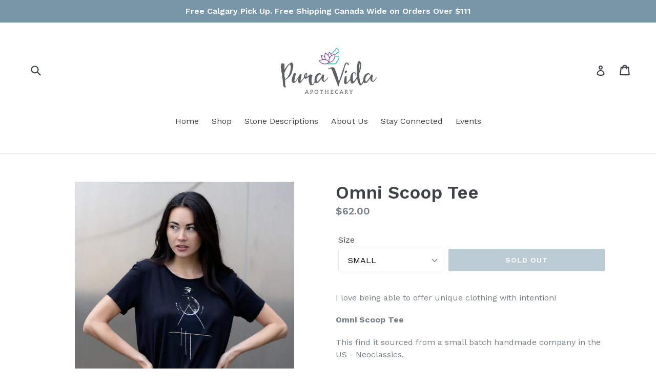

--- FILE ---
content_type: text/html; charset=utf-8
request_url: https://puravidaapothecary.com/products/omni-scoop-tee
body_size: 17495
content:
<!doctype html>
<!--[if IE 9]> <html class="ie9 no-js" lang="en"> <![endif]-->
<!--[if (gt IE 9)|!(IE)]><!--> <html class="no-js" lang="en"> <!--<![endif]-->
<head>
  <meta charset="utf-8">
  <meta http-equiv="X-UA-Compatible" content="IE=edge,chrome=1">
  <meta name="viewport" content="width=device-width,initial-scale=1">
  <meta name="theme-color" content="#7796a8">
  <link rel="canonical" href="https://puravidaapothecary.com/products/omni-scoop-tee">

  

  
  <title>
    Omni Scoop Tee
    
    
    
      &ndash; Pura Vida Apothecary
    
  </title>

  
    <meta name="description" content="I love being able to offer unique clothing with intention!  Omni Scoop Tee This find it sourced from a small batch handmade company in the US - Neoclassics. Hand drawn minimalist design, paying homage to Egypt&#39;s rich history of imagery and arts. The eye of Horus sits at the peak of ascension, with pyramids below. Sizin">
  

  <!-- /snippets/social-meta-tags.liquid -->




<meta property="og:site_name" content="Pura Vida Apothecary">
<meta property="og:url" content="https://puravidaapothecary.com/products/omni-scoop-tee">
<meta property="og:title" content="Omni Scoop Tee">
<meta property="og:type" content="product">
<meta property="og:description" content="I love being able to offer unique clothing with intention!  Omni Scoop Tee This find it sourced from a small batch handmade company in the US - Neoclassics. Hand drawn minimalist design, paying homage to Egypt&#39;s rich history of imagery and arts. The eye of Horus sits at the peak of ascension, with pyramids below. Sizin">

  <meta property="og:price:amount" content="62.00">
  <meta property="og:price:currency" content="USD">

<meta property="og:image" content="http://puravidaapothecary.com/cdn/shop/products/657ca1481a4c5d3de44037c0a41349ed6d13e0f301e1af0ac19e0f524fea1986_1200x1200.webp?v=1652551510"><meta property="og:image" content="http://puravidaapothecary.com/cdn/shop/products/be0684294a743338d6c7d1e39a59b116f3634ddb1054ae6b4e178687c45496d8_1200x1200.webp?v=1652551963">
<meta property="og:image:secure_url" content="https://puravidaapothecary.com/cdn/shop/products/657ca1481a4c5d3de44037c0a41349ed6d13e0f301e1af0ac19e0f524fea1986_1200x1200.webp?v=1652551510"><meta property="og:image:secure_url" content="https://puravidaapothecary.com/cdn/shop/products/be0684294a743338d6c7d1e39a59b116f3634ddb1054ae6b4e178687c45496d8_1200x1200.webp?v=1652551963">


  <meta name="twitter:site" content="@PVApothecary">

<meta name="twitter:card" content="summary_large_image">
<meta name="twitter:title" content="Omni Scoop Tee">
<meta name="twitter:description" content="I love being able to offer unique clothing with intention!  Omni Scoop Tee This find it sourced from a small batch handmade company in the US - Neoclassics. Hand drawn minimalist design, paying homage to Egypt&#39;s rich history of imagery and arts. The eye of Horus sits at the peak of ascension, with pyramids below. Sizin">


  <link href="//puravidaapothecary.com/cdn/shop/t/1/assets/theme.scss.css?v=34772298411119386521715579684" rel="stylesheet" type="text/css" media="all" />
  

  <link href="//fonts.googleapis.com/css?family=Work+Sans:400,700" rel="stylesheet" type="text/css" media="all" />


  

    <link href="//fonts.googleapis.com/css?family=Work+Sans:600" rel="stylesheet" type="text/css" media="all" />
  



  <script>
    var theme = {
      strings: {
        addToCart: "Add to cart",
        soldOut: "Sold out",
        unavailable: "Unavailable",
        showMore: "Show More",
        showLess: "Show Less",
        addressError: "Error looking up that address",
        addressNoResults: "No results for that address",
        addressQueryLimit: "You have exceeded the Google API usage limit. Consider upgrading to a \u003ca href=\"https:\/\/developers.google.com\/maps\/premium\/usage-limits\"\u003ePremium Plan\u003c\/a\u003e.",
        authError: "There was a problem authenticating your Google Maps account."
      },
      moneyFormat: "${{amount}}"
    }

    document.documentElement.className = document.documentElement.className.replace('no-js', 'js');
  </script>

  <!--[if (lte IE 9) ]><script src="//puravidaapothecary.com/cdn/shop/t/1/assets/match-media.min.js?v=22265819453975888031522518653" type="text/javascript"></script><![endif]-->

  

  <!--[if (gt IE 9)|!(IE)]><!--><script src="//puravidaapothecary.com/cdn/shop/t/1/assets/lazysizes.js?v=68441465964607740661522518653" async="async"></script><!--<![endif]-->
  <!--[if lte IE 9]><script src="//puravidaapothecary.com/cdn/shop/t/1/assets/lazysizes.min.js?v=177"></script><![endif]-->

  <!--[if (gt IE 9)|!(IE)]><!--><script src="//puravidaapothecary.com/cdn/shop/t/1/assets/vendor.js?v=136118274122071307521522518653" defer="defer"></script><!--<![endif]-->
  <!--[if lte IE 9]><script src="//puravidaapothecary.com/cdn/shop/t/1/assets/vendor.js?v=136118274122071307521522518653"></script><![endif]-->

  <!--[if (gt IE 9)|!(IE)]><!--><script src="//puravidaapothecary.com/cdn/shop/t/1/assets/theme.js?v=142501575258897474011523064063" defer="defer"></script><!--<![endif]-->
  <!--[if lte IE 9]><script src="//puravidaapothecary.com/cdn/shop/t/1/assets/theme.js?v=142501575258897474011523064063"></script><![endif]-->

  <script>window.performance && window.performance.mark && window.performance.mark('shopify.content_for_header.start');</script><meta id="shopify-digital-wallet" name="shopify-digital-wallet" content="/1438482485/digital_wallets/dialog">
<meta name="shopify-checkout-api-token" content="9ed408823c8d062f81c810316cba05ba">
<meta id="in-context-paypal-metadata" data-shop-id="1438482485" data-venmo-supported="false" data-environment="production" data-locale="en_US" data-paypal-v4="true" data-currency="CAD">
<link rel="alternate" type="application/json+oembed" href="https://puravidaapothecary.com/products/omni-scoop-tee.oembed">
<script async="async" src="/checkouts/internal/preloads.js?locale=en-CA"></script>
<link rel="preconnect" href="https://shop.app" crossorigin="anonymous">
<script async="async" src="https://shop.app/checkouts/internal/preloads.js?locale=en-CA&shop_id=1438482485" crossorigin="anonymous"></script>
<script id="apple-pay-shop-capabilities" type="application/json">{"shopId":1438482485,"countryCode":"CA","currencyCode":"CAD","merchantCapabilities":["supports3DS"],"merchantId":"gid:\/\/shopify\/Shop\/1438482485","merchantName":"Pura Vida Apothecary","requiredBillingContactFields":["postalAddress","email"],"requiredShippingContactFields":["postalAddress","email"],"shippingType":"shipping","supportedNetworks":["visa","masterCard","amex","discover","jcb"],"total":{"type":"pending","label":"Pura Vida Apothecary","amount":"1.00"},"shopifyPaymentsEnabled":true,"supportsSubscriptions":true}</script>
<script id="shopify-features" type="application/json">{"accessToken":"9ed408823c8d062f81c810316cba05ba","betas":["rich-media-storefront-analytics"],"domain":"puravidaapothecary.com","predictiveSearch":true,"shopId":1438482485,"locale":"en"}</script>
<script>var Shopify = Shopify || {};
Shopify.shop = "pura-vida-apothecary.myshopify.com";
Shopify.locale = "en";
Shopify.currency = {"active":"CAD","rate":"1.3819"};
Shopify.country = "CA";
Shopify.theme = {"name":"Debut","id":13324386357,"schema_name":"Debut","schema_version":"2.3.0","theme_store_id":796,"role":"main"};
Shopify.theme.handle = "null";
Shopify.theme.style = {"id":null,"handle":null};
Shopify.cdnHost = "puravidaapothecary.com/cdn";
Shopify.routes = Shopify.routes || {};
Shopify.routes.root = "/";</script>
<script type="module">!function(o){(o.Shopify=o.Shopify||{}).modules=!0}(window);</script>
<script>!function(o){function n(){var o=[];function n(){o.push(Array.prototype.slice.apply(arguments))}return n.q=o,n}var t=o.Shopify=o.Shopify||{};t.loadFeatures=n(),t.autoloadFeatures=n()}(window);</script>
<script>
  window.ShopifyPay = window.ShopifyPay || {};
  window.ShopifyPay.apiHost = "shop.app\/pay";
  window.ShopifyPay.redirectState = null;
</script>
<script id="shop-js-analytics" type="application/json">{"pageType":"product"}</script>
<script defer="defer" async type="module" src="//puravidaapothecary.com/cdn/shopifycloud/shop-js/modules/v2/client.init-shop-cart-sync_BT-GjEfc.en.esm.js"></script>
<script defer="defer" async type="module" src="//puravidaapothecary.com/cdn/shopifycloud/shop-js/modules/v2/chunk.common_D58fp_Oc.esm.js"></script>
<script defer="defer" async type="module" src="//puravidaapothecary.com/cdn/shopifycloud/shop-js/modules/v2/chunk.modal_xMitdFEc.esm.js"></script>
<script type="module">
  await import("//puravidaapothecary.com/cdn/shopifycloud/shop-js/modules/v2/client.init-shop-cart-sync_BT-GjEfc.en.esm.js");
await import("//puravidaapothecary.com/cdn/shopifycloud/shop-js/modules/v2/chunk.common_D58fp_Oc.esm.js");
await import("//puravidaapothecary.com/cdn/shopifycloud/shop-js/modules/v2/chunk.modal_xMitdFEc.esm.js");

  window.Shopify.SignInWithShop?.initShopCartSync?.({"fedCMEnabled":true,"windoidEnabled":true});

</script>
<script>
  window.Shopify = window.Shopify || {};
  if (!window.Shopify.featureAssets) window.Shopify.featureAssets = {};
  window.Shopify.featureAssets['shop-js'] = {"shop-cart-sync":["modules/v2/client.shop-cart-sync_DZOKe7Ll.en.esm.js","modules/v2/chunk.common_D58fp_Oc.esm.js","modules/v2/chunk.modal_xMitdFEc.esm.js"],"init-fed-cm":["modules/v2/client.init-fed-cm_B6oLuCjv.en.esm.js","modules/v2/chunk.common_D58fp_Oc.esm.js","modules/v2/chunk.modal_xMitdFEc.esm.js"],"shop-cash-offers":["modules/v2/client.shop-cash-offers_D2sdYoxE.en.esm.js","modules/v2/chunk.common_D58fp_Oc.esm.js","modules/v2/chunk.modal_xMitdFEc.esm.js"],"shop-login-button":["modules/v2/client.shop-login-button_QeVjl5Y3.en.esm.js","modules/v2/chunk.common_D58fp_Oc.esm.js","modules/v2/chunk.modal_xMitdFEc.esm.js"],"pay-button":["modules/v2/client.pay-button_DXTOsIq6.en.esm.js","modules/v2/chunk.common_D58fp_Oc.esm.js","modules/v2/chunk.modal_xMitdFEc.esm.js"],"shop-button":["modules/v2/client.shop-button_DQZHx9pm.en.esm.js","modules/v2/chunk.common_D58fp_Oc.esm.js","modules/v2/chunk.modal_xMitdFEc.esm.js"],"avatar":["modules/v2/client.avatar_BTnouDA3.en.esm.js"],"init-windoid":["modules/v2/client.init-windoid_CR1B-cfM.en.esm.js","modules/v2/chunk.common_D58fp_Oc.esm.js","modules/v2/chunk.modal_xMitdFEc.esm.js"],"init-shop-for-new-customer-accounts":["modules/v2/client.init-shop-for-new-customer-accounts_C_vY_xzh.en.esm.js","modules/v2/client.shop-login-button_QeVjl5Y3.en.esm.js","modules/v2/chunk.common_D58fp_Oc.esm.js","modules/v2/chunk.modal_xMitdFEc.esm.js"],"init-shop-email-lookup-coordinator":["modules/v2/client.init-shop-email-lookup-coordinator_BI7n9ZSv.en.esm.js","modules/v2/chunk.common_D58fp_Oc.esm.js","modules/v2/chunk.modal_xMitdFEc.esm.js"],"init-shop-cart-sync":["modules/v2/client.init-shop-cart-sync_BT-GjEfc.en.esm.js","modules/v2/chunk.common_D58fp_Oc.esm.js","modules/v2/chunk.modal_xMitdFEc.esm.js"],"shop-toast-manager":["modules/v2/client.shop-toast-manager_DiYdP3xc.en.esm.js","modules/v2/chunk.common_D58fp_Oc.esm.js","modules/v2/chunk.modal_xMitdFEc.esm.js"],"init-customer-accounts":["modules/v2/client.init-customer-accounts_D9ZNqS-Q.en.esm.js","modules/v2/client.shop-login-button_QeVjl5Y3.en.esm.js","modules/v2/chunk.common_D58fp_Oc.esm.js","modules/v2/chunk.modal_xMitdFEc.esm.js"],"init-customer-accounts-sign-up":["modules/v2/client.init-customer-accounts-sign-up_iGw4briv.en.esm.js","modules/v2/client.shop-login-button_QeVjl5Y3.en.esm.js","modules/v2/chunk.common_D58fp_Oc.esm.js","modules/v2/chunk.modal_xMitdFEc.esm.js"],"shop-follow-button":["modules/v2/client.shop-follow-button_CqMgW2wH.en.esm.js","modules/v2/chunk.common_D58fp_Oc.esm.js","modules/v2/chunk.modal_xMitdFEc.esm.js"],"checkout-modal":["modules/v2/client.checkout-modal_xHeaAweL.en.esm.js","modules/v2/chunk.common_D58fp_Oc.esm.js","modules/v2/chunk.modal_xMitdFEc.esm.js"],"shop-login":["modules/v2/client.shop-login_D91U-Q7h.en.esm.js","modules/v2/chunk.common_D58fp_Oc.esm.js","modules/v2/chunk.modal_xMitdFEc.esm.js"],"lead-capture":["modules/v2/client.lead-capture_BJmE1dJe.en.esm.js","modules/v2/chunk.common_D58fp_Oc.esm.js","modules/v2/chunk.modal_xMitdFEc.esm.js"],"payment-terms":["modules/v2/client.payment-terms_Ci9AEqFq.en.esm.js","modules/v2/chunk.common_D58fp_Oc.esm.js","modules/v2/chunk.modal_xMitdFEc.esm.js"]};
</script>
<script>(function() {
  var isLoaded = false;
  function asyncLoad() {
    if (isLoaded) return;
    isLoaded = true;
    var urls = ["https:\/\/chimpstatic.com\/mcjs-connected\/js\/users\/3d1f02fd586e965040af9916d\/8d43e53a2fdfce9f43d4f4659.js?shop=pura-vida-apothecary.myshopify.com","https:\/\/inffuse.eventscalendar.co\/plugins\/shopify\/loader.js?app=calendar\u0026shop=pura-vida-apothecary.myshopify.com\u0026shop=pura-vida-apothecary.myshopify.com"];
    for (var i = 0; i < urls.length; i++) {
      var s = document.createElement('script');
      s.type = 'text/javascript';
      s.async = true;
      s.src = urls[i];
      var x = document.getElementsByTagName('script')[0];
      x.parentNode.insertBefore(s, x);
    }
  };
  if(window.attachEvent) {
    window.attachEvent('onload', asyncLoad);
  } else {
    window.addEventListener('load', asyncLoad, false);
  }
})();</script>
<script id="__st">var __st={"a":1438482485,"offset":-25200,"reqid":"bccc68bd-2cd4-4b04-9f6c-be7e259656b6-1769059776","pageurl":"puravidaapothecary.com\/products\/omni-scoop-tee","u":"34e9ecc0f1d8","p":"product","rtyp":"product","rid":6884383457361};</script>
<script>window.ShopifyPaypalV4VisibilityTracking = true;</script>
<script id="captcha-bootstrap">!function(){'use strict';const t='contact',e='account',n='new_comment',o=[[t,t],['blogs',n],['comments',n],[t,'customer']],c=[[e,'customer_login'],[e,'guest_login'],[e,'recover_customer_password'],[e,'create_customer']],r=t=>t.map((([t,e])=>`form[action*='/${t}']:not([data-nocaptcha='true']) input[name='form_type'][value='${e}']`)).join(','),a=t=>()=>t?[...document.querySelectorAll(t)].map((t=>t.form)):[];function s(){const t=[...o],e=r(t);return a(e)}const i='password',u='form_key',d=['recaptcha-v3-token','g-recaptcha-response','h-captcha-response',i],f=()=>{try{return window.sessionStorage}catch{return}},m='__shopify_v',_=t=>t.elements[u];function p(t,e,n=!1){try{const o=window.sessionStorage,c=JSON.parse(o.getItem(e)),{data:r}=function(t){const{data:e,action:n}=t;return t[m]||n?{data:e,action:n}:{data:t,action:n}}(c);for(const[e,n]of Object.entries(r))t.elements[e]&&(t.elements[e].value=n);n&&o.removeItem(e)}catch(o){console.error('form repopulation failed',{error:o})}}const l='form_type',E='cptcha';function T(t){t.dataset[E]=!0}const w=window,h=w.document,L='Shopify',v='ce_forms',y='captcha';let A=!1;((t,e)=>{const n=(g='f06e6c50-85a8-45c8-87d0-21a2b65856fe',I='https://cdn.shopify.com/shopifycloud/storefront-forms-hcaptcha/ce_storefront_forms_captcha_hcaptcha.v1.5.2.iife.js',D={infoText:'Protected by hCaptcha',privacyText:'Privacy',termsText:'Terms'},(t,e,n)=>{const o=w[L][v],c=o.bindForm;if(c)return c(t,g,e,D).then(n);var r;o.q.push([[t,g,e,D],n]),r=I,A||(h.body.append(Object.assign(h.createElement('script'),{id:'captcha-provider',async:!0,src:r})),A=!0)});var g,I,D;w[L]=w[L]||{},w[L][v]=w[L][v]||{},w[L][v].q=[],w[L][y]=w[L][y]||{},w[L][y].protect=function(t,e){n(t,void 0,e),T(t)},Object.freeze(w[L][y]),function(t,e,n,w,h,L){const[v,y,A,g]=function(t,e,n){const i=e?o:[],u=t?c:[],d=[...i,...u],f=r(d),m=r(i),_=r(d.filter((([t,e])=>n.includes(e))));return[a(f),a(m),a(_),s()]}(w,h,L),I=t=>{const e=t.target;return e instanceof HTMLFormElement?e:e&&e.form},D=t=>v().includes(t);t.addEventListener('submit',(t=>{const e=I(t);if(!e)return;const n=D(e)&&!e.dataset.hcaptchaBound&&!e.dataset.recaptchaBound,o=_(e),c=g().includes(e)&&(!o||!o.value);(n||c)&&t.preventDefault(),c&&!n&&(function(t){try{if(!f())return;!function(t){const e=f();if(!e)return;const n=_(t);if(!n)return;const o=n.value;o&&e.removeItem(o)}(t);const e=Array.from(Array(32),(()=>Math.random().toString(36)[2])).join('');!function(t,e){_(t)||t.append(Object.assign(document.createElement('input'),{type:'hidden',name:u})),t.elements[u].value=e}(t,e),function(t,e){const n=f();if(!n)return;const o=[...t.querySelectorAll(`input[type='${i}']`)].map((({name:t})=>t)),c=[...d,...o],r={};for(const[a,s]of new FormData(t).entries())c.includes(a)||(r[a]=s);n.setItem(e,JSON.stringify({[m]:1,action:t.action,data:r}))}(t,e)}catch(e){console.error('failed to persist form',e)}}(e),e.submit())}));const S=(t,e)=>{t&&!t.dataset[E]&&(n(t,e.some((e=>e===t))),T(t))};for(const o of['focusin','change'])t.addEventListener(o,(t=>{const e=I(t);D(e)&&S(e,y())}));const B=e.get('form_key'),M=e.get(l),P=B&&M;t.addEventListener('DOMContentLoaded',(()=>{const t=y();if(P)for(const e of t)e.elements[l].value===M&&p(e,B);[...new Set([...A(),...v().filter((t=>'true'===t.dataset.shopifyCaptcha))])].forEach((e=>S(e,t)))}))}(h,new URLSearchParams(w.location.search),n,t,e,['guest_login'])})(!0,!0)}();</script>
<script integrity="sha256-4kQ18oKyAcykRKYeNunJcIwy7WH5gtpwJnB7kiuLZ1E=" data-source-attribution="shopify.loadfeatures" defer="defer" src="//puravidaapothecary.com/cdn/shopifycloud/storefront/assets/storefront/load_feature-a0a9edcb.js" crossorigin="anonymous"></script>
<script crossorigin="anonymous" defer="defer" src="//puravidaapothecary.com/cdn/shopifycloud/storefront/assets/shopify_pay/storefront-65b4c6d7.js?v=20250812"></script>
<script data-source-attribution="shopify.dynamic_checkout.dynamic.init">var Shopify=Shopify||{};Shopify.PaymentButton=Shopify.PaymentButton||{isStorefrontPortableWallets:!0,init:function(){window.Shopify.PaymentButton.init=function(){};var t=document.createElement("script");t.src="https://puravidaapothecary.com/cdn/shopifycloud/portable-wallets/latest/portable-wallets.en.js",t.type="module",document.head.appendChild(t)}};
</script>
<script data-source-attribution="shopify.dynamic_checkout.buyer_consent">
  function portableWalletsHideBuyerConsent(e){var t=document.getElementById("shopify-buyer-consent"),n=document.getElementById("shopify-subscription-policy-button");t&&n&&(t.classList.add("hidden"),t.setAttribute("aria-hidden","true"),n.removeEventListener("click",e))}function portableWalletsShowBuyerConsent(e){var t=document.getElementById("shopify-buyer-consent"),n=document.getElementById("shopify-subscription-policy-button");t&&n&&(t.classList.remove("hidden"),t.removeAttribute("aria-hidden"),n.addEventListener("click",e))}window.Shopify?.PaymentButton&&(window.Shopify.PaymentButton.hideBuyerConsent=portableWalletsHideBuyerConsent,window.Shopify.PaymentButton.showBuyerConsent=portableWalletsShowBuyerConsent);
</script>
<script data-source-attribution="shopify.dynamic_checkout.cart.bootstrap">document.addEventListener("DOMContentLoaded",(function(){function t(){return document.querySelector("shopify-accelerated-checkout-cart, shopify-accelerated-checkout")}if(t())Shopify.PaymentButton.init();else{new MutationObserver((function(e,n){t()&&(Shopify.PaymentButton.init(),n.disconnect())})).observe(document.body,{childList:!0,subtree:!0})}}));
</script>
<link id="shopify-accelerated-checkout-styles" rel="stylesheet" media="screen" href="https://puravidaapothecary.com/cdn/shopifycloud/portable-wallets/latest/accelerated-checkout-backwards-compat.css" crossorigin="anonymous">
<style id="shopify-accelerated-checkout-cart">
        #shopify-buyer-consent {
  margin-top: 1em;
  display: inline-block;
  width: 100%;
}

#shopify-buyer-consent.hidden {
  display: none;
}

#shopify-subscription-policy-button {
  background: none;
  border: none;
  padding: 0;
  text-decoration: underline;
  font-size: inherit;
  cursor: pointer;
}

#shopify-subscription-policy-button::before {
  box-shadow: none;
}

      </style>

<script>window.performance && window.performance.mark && window.performance.mark('shopify.content_for_header.end');</script>
<link href="https://monorail-edge.shopifysvc.com" rel="dns-prefetch">
<script>(function(){if ("sendBeacon" in navigator && "performance" in window) {try {var session_token_from_headers = performance.getEntriesByType('navigation')[0].serverTiming.find(x => x.name == '_s').description;} catch {var session_token_from_headers = undefined;}var session_cookie_matches = document.cookie.match(/_shopify_s=([^;]*)/);var session_token_from_cookie = session_cookie_matches && session_cookie_matches.length === 2 ? session_cookie_matches[1] : "";var session_token = session_token_from_headers || session_token_from_cookie || "";function handle_abandonment_event(e) {var entries = performance.getEntries().filter(function(entry) {return /monorail-edge.shopifysvc.com/.test(entry.name);});if (!window.abandonment_tracked && entries.length === 0) {window.abandonment_tracked = true;var currentMs = Date.now();var navigation_start = performance.timing.navigationStart;var payload = {shop_id: 1438482485,url: window.location.href,navigation_start,duration: currentMs - navigation_start,session_token,page_type: "product"};window.navigator.sendBeacon("https://monorail-edge.shopifysvc.com/v1/produce", JSON.stringify({schema_id: "online_store_buyer_site_abandonment/1.1",payload: payload,metadata: {event_created_at_ms: currentMs,event_sent_at_ms: currentMs}}));}}window.addEventListener('pagehide', handle_abandonment_event);}}());</script>
<script id="web-pixels-manager-setup">(function e(e,d,r,n,o){if(void 0===o&&(o={}),!Boolean(null===(a=null===(i=window.Shopify)||void 0===i?void 0:i.analytics)||void 0===a?void 0:a.replayQueue)){var i,a;window.Shopify=window.Shopify||{};var t=window.Shopify;t.analytics=t.analytics||{};var s=t.analytics;s.replayQueue=[],s.publish=function(e,d,r){return s.replayQueue.push([e,d,r]),!0};try{self.performance.mark("wpm:start")}catch(e){}var l=function(){var e={modern:/Edge?\/(1{2}[4-9]|1[2-9]\d|[2-9]\d{2}|\d{4,})\.\d+(\.\d+|)|Firefox\/(1{2}[4-9]|1[2-9]\d|[2-9]\d{2}|\d{4,})\.\d+(\.\d+|)|Chrom(ium|e)\/(9{2}|\d{3,})\.\d+(\.\d+|)|(Maci|X1{2}).+ Version\/(15\.\d+|(1[6-9]|[2-9]\d|\d{3,})\.\d+)([,.]\d+|)( \(\w+\)|)( Mobile\/\w+|) Safari\/|Chrome.+OPR\/(9{2}|\d{3,})\.\d+\.\d+|(CPU[ +]OS|iPhone[ +]OS|CPU[ +]iPhone|CPU IPhone OS|CPU iPad OS)[ +]+(15[._]\d+|(1[6-9]|[2-9]\d|\d{3,})[._]\d+)([._]\d+|)|Android:?[ /-](13[3-9]|1[4-9]\d|[2-9]\d{2}|\d{4,})(\.\d+|)(\.\d+|)|Android.+Firefox\/(13[5-9]|1[4-9]\d|[2-9]\d{2}|\d{4,})\.\d+(\.\d+|)|Android.+Chrom(ium|e)\/(13[3-9]|1[4-9]\d|[2-9]\d{2}|\d{4,})\.\d+(\.\d+|)|SamsungBrowser\/([2-9]\d|\d{3,})\.\d+/,legacy:/Edge?\/(1[6-9]|[2-9]\d|\d{3,})\.\d+(\.\d+|)|Firefox\/(5[4-9]|[6-9]\d|\d{3,})\.\d+(\.\d+|)|Chrom(ium|e)\/(5[1-9]|[6-9]\d|\d{3,})\.\d+(\.\d+|)([\d.]+$|.*Safari\/(?![\d.]+ Edge\/[\d.]+$))|(Maci|X1{2}).+ Version\/(10\.\d+|(1[1-9]|[2-9]\d|\d{3,})\.\d+)([,.]\d+|)( \(\w+\)|)( Mobile\/\w+|) Safari\/|Chrome.+OPR\/(3[89]|[4-9]\d|\d{3,})\.\d+\.\d+|(CPU[ +]OS|iPhone[ +]OS|CPU[ +]iPhone|CPU IPhone OS|CPU iPad OS)[ +]+(10[._]\d+|(1[1-9]|[2-9]\d|\d{3,})[._]\d+)([._]\d+|)|Android:?[ /-](13[3-9]|1[4-9]\d|[2-9]\d{2}|\d{4,})(\.\d+|)(\.\d+|)|Mobile Safari.+OPR\/([89]\d|\d{3,})\.\d+\.\d+|Android.+Firefox\/(13[5-9]|1[4-9]\d|[2-9]\d{2}|\d{4,})\.\d+(\.\d+|)|Android.+Chrom(ium|e)\/(13[3-9]|1[4-9]\d|[2-9]\d{2}|\d{4,})\.\d+(\.\d+|)|Android.+(UC? ?Browser|UCWEB|U3)[ /]?(15\.([5-9]|\d{2,})|(1[6-9]|[2-9]\d|\d{3,})\.\d+)\.\d+|SamsungBrowser\/(5\.\d+|([6-9]|\d{2,})\.\d+)|Android.+MQ{2}Browser\/(14(\.(9|\d{2,})|)|(1[5-9]|[2-9]\d|\d{3,})(\.\d+|))(\.\d+|)|K[Aa][Ii]OS\/(3\.\d+|([4-9]|\d{2,})\.\d+)(\.\d+|)/},d=e.modern,r=e.legacy,n=navigator.userAgent;return n.match(d)?"modern":n.match(r)?"legacy":"unknown"}(),u="modern"===l?"modern":"legacy",c=(null!=n?n:{modern:"",legacy:""})[u],f=function(e){return[e.baseUrl,"/wpm","/b",e.hashVersion,"modern"===e.buildTarget?"m":"l",".js"].join("")}({baseUrl:d,hashVersion:r,buildTarget:u}),m=function(e){var d=e.version,r=e.bundleTarget,n=e.surface,o=e.pageUrl,i=e.monorailEndpoint;return{emit:function(e){var a=e.status,t=e.errorMsg,s=(new Date).getTime(),l=JSON.stringify({metadata:{event_sent_at_ms:s},events:[{schema_id:"web_pixels_manager_load/3.1",payload:{version:d,bundle_target:r,page_url:o,status:a,surface:n,error_msg:t},metadata:{event_created_at_ms:s}}]});if(!i)return console&&console.warn&&console.warn("[Web Pixels Manager] No Monorail endpoint provided, skipping logging."),!1;try{return self.navigator.sendBeacon.bind(self.navigator)(i,l)}catch(e){}var u=new XMLHttpRequest;try{return u.open("POST",i,!0),u.setRequestHeader("Content-Type","text/plain"),u.send(l),!0}catch(e){return console&&console.warn&&console.warn("[Web Pixels Manager] Got an unhandled error while logging to Monorail."),!1}}}}({version:r,bundleTarget:l,surface:e.surface,pageUrl:self.location.href,monorailEndpoint:e.monorailEndpoint});try{o.browserTarget=l,function(e){var d=e.src,r=e.async,n=void 0===r||r,o=e.onload,i=e.onerror,a=e.sri,t=e.scriptDataAttributes,s=void 0===t?{}:t,l=document.createElement("script"),u=document.querySelector("head"),c=document.querySelector("body");if(l.async=n,l.src=d,a&&(l.integrity=a,l.crossOrigin="anonymous"),s)for(var f in s)if(Object.prototype.hasOwnProperty.call(s,f))try{l.dataset[f]=s[f]}catch(e){}if(o&&l.addEventListener("load",o),i&&l.addEventListener("error",i),u)u.appendChild(l);else{if(!c)throw new Error("Did not find a head or body element to append the script");c.appendChild(l)}}({src:f,async:!0,onload:function(){if(!function(){var e,d;return Boolean(null===(d=null===(e=window.Shopify)||void 0===e?void 0:e.analytics)||void 0===d?void 0:d.initialized)}()){var d=window.webPixelsManager.init(e)||void 0;if(d){var r=window.Shopify.analytics;r.replayQueue.forEach((function(e){var r=e[0],n=e[1],o=e[2];d.publishCustomEvent(r,n,o)})),r.replayQueue=[],r.publish=d.publishCustomEvent,r.visitor=d.visitor,r.initialized=!0}}},onerror:function(){return m.emit({status:"failed",errorMsg:"".concat(f," has failed to load")})},sri:function(e){var d=/^sha384-[A-Za-z0-9+/=]+$/;return"string"==typeof e&&d.test(e)}(c)?c:"",scriptDataAttributes:o}),m.emit({status:"loading"})}catch(e){m.emit({status:"failed",errorMsg:(null==e?void 0:e.message)||"Unknown error"})}}})({shopId: 1438482485,storefrontBaseUrl: "https://puravidaapothecary.com",extensionsBaseUrl: "https://extensions.shopifycdn.com/cdn/shopifycloud/web-pixels-manager",monorailEndpoint: "https://monorail-edge.shopifysvc.com/unstable/produce_batch",surface: "storefront-renderer",enabledBetaFlags: ["2dca8a86"],webPixelsConfigList: [{"id":"shopify-app-pixel","configuration":"{}","eventPayloadVersion":"v1","runtimeContext":"STRICT","scriptVersion":"0450","apiClientId":"shopify-pixel","type":"APP","privacyPurposes":["ANALYTICS","MARKETING"]},{"id":"shopify-custom-pixel","eventPayloadVersion":"v1","runtimeContext":"LAX","scriptVersion":"0450","apiClientId":"shopify-pixel","type":"CUSTOM","privacyPurposes":["ANALYTICS","MARKETING"]}],isMerchantRequest: false,initData: {"shop":{"name":"Pura Vida Apothecary","paymentSettings":{"currencyCode":"USD"},"myshopifyDomain":"pura-vida-apothecary.myshopify.com","countryCode":"CA","storefrontUrl":"https:\/\/puravidaapothecary.com"},"customer":null,"cart":null,"checkout":null,"productVariants":[{"price":{"amount":62.0,"currencyCode":"CAD"},"product":{"title":"Omni Scoop Tee","vendor":"Pura Vida Apothecary","id":"6884383457361","untranslatedTitle":"Omni Scoop Tee","url":"\/products\/omni-scoop-tee","type":""},"id":"39911562149969","image":{"src":"\/\/puravidaapothecary.com\/cdn\/shop\/products\/657ca1481a4c5d3de44037c0a41349ed6d13e0f301e1af0ac19e0f524fea1986.webp?v=1652551510"},"sku":null,"title":"SMALL","untranslatedTitle":"SMALL"},{"price":{"amount":62.0,"currencyCode":"CAD"},"product":{"title":"Omni Scoop Tee","vendor":"Pura Vida Apothecary","id":"6884383457361","untranslatedTitle":"Omni Scoop Tee","url":"\/products\/omni-scoop-tee","type":""},"id":"39911562182737","image":{"src":"\/\/puravidaapothecary.com\/cdn\/shop\/products\/657ca1481a4c5d3de44037c0a41349ed6d13e0f301e1af0ac19e0f524fea1986.webp?v=1652551510"},"sku":null,"title":"MED","untranslatedTitle":"MED"},{"price":{"amount":62.0,"currencyCode":"CAD"},"product":{"title":"Omni Scoop Tee","vendor":"Pura Vida Apothecary","id":"6884383457361","untranslatedTitle":"Omni Scoop Tee","url":"\/products\/omni-scoop-tee","type":""},"id":"39911562215505","image":{"src":"\/\/puravidaapothecary.com\/cdn\/shop\/products\/657ca1481a4c5d3de44037c0a41349ed6d13e0f301e1af0ac19e0f524fea1986.webp?v=1652551510"},"sku":null,"title":"LARGE","untranslatedTitle":"LARGE"},{"price":{"amount":62.0,"currencyCode":"CAD"},"product":{"title":"Omni Scoop Tee","vendor":"Pura Vida Apothecary","id":"6884383457361","untranslatedTitle":"Omni Scoop Tee","url":"\/products\/omni-scoop-tee","type":""},"id":"39911562248273","image":{"src":"\/\/puravidaapothecary.com\/cdn\/shop\/products\/657ca1481a4c5d3de44037c0a41349ed6d13e0f301e1af0ac19e0f524fea1986.webp?v=1652551510"},"sku":null,"title":"XLARGE","untranslatedTitle":"XLARGE"}],"purchasingCompany":null},},"https://puravidaapothecary.com/cdn","fcfee988w5aeb613cpc8e4bc33m6693e112",{"modern":"","legacy":""},{"shopId":"1438482485","storefrontBaseUrl":"https:\/\/puravidaapothecary.com","extensionBaseUrl":"https:\/\/extensions.shopifycdn.com\/cdn\/shopifycloud\/web-pixels-manager","surface":"storefront-renderer","enabledBetaFlags":"[\"2dca8a86\"]","isMerchantRequest":"false","hashVersion":"fcfee988w5aeb613cpc8e4bc33m6693e112","publish":"custom","events":"[[\"page_viewed\",{}],[\"product_viewed\",{\"productVariant\":{\"price\":{\"amount\":62.0,\"currencyCode\":\"CAD\"},\"product\":{\"title\":\"Omni Scoop Tee\",\"vendor\":\"Pura Vida Apothecary\",\"id\":\"6884383457361\",\"untranslatedTitle\":\"Omni Scoop Tee\",\"url\":\"\/products\/omni-scoop-tee\",\"type\":\"\"},\"id\":\"39911562149969\",\"image\":{\"src\":\"\/\/puravidaapothecary.com\/cdn\/shop\/products\/657ca1481a4c5d3de44037c0a41349ed6d13e0f301e1af0ac19e0f524fea1986.webp?v=1652551510\"},\"sku\":null,\"title\":\"SMALL\",\"untranslatedTitle\":\"SMALL\"}}]]"});</script><script>
  window.ShopifyAnalytics = window.ShopifyAnalytics || {};
  window.ShopifyAnalytics.meta = window.ShopifyAnalytics.meta || {};
  window.ShopifyAnalytics.meta.currency = 'CAD';
  var meta = {"product":{"id":6884383457361,"gid":"gid:\/\/shopify\/Product\/6884383457361","vendor":"Pura Vida Apothecary","type":"","handle":"omni-scoop-tee","variants":[{"id":39911562149969,"price":6200,"name":"Omni Scoop Tee - SMALL","public_title":"SMALL","sku":null},{"id":39911562182737,"price":6200,"name":"Omni Scoop Tee - MED","public_title":"MED","sku":null},{"id":39911562215505,"price":6200,"name":"Omni Scoop Tee - LARGE","public_title":"LARGE","sku":null},{"id":39911562248273,"price":6200,"name":"Omni Scoop Tee - XLARGE","public_title":"XLARGE","sku":null}],"remote":false},"page":{"pageType":"product","resourceType":"product","resourceId":6884383457361,"requestId":"bccc68bd-2cd4-4b04-9f6c-be7e259656b6-1769059776"}};
  for (var attr in meta) {
    window.ShopifyAnalytics.meta[attr] = meta[attr];
  }
</script>
<script class="analytics">
  (function () {
    var customDocumentWrite = function(content) {
      var jquery = null;

      if (window.jQuery) {
        jquery = window.jQuery;
      } else if (window.Checkout && window.Checkout.$) {
        jquery = window.Checkout.$;
      }

      if (jquery) {
        jquery('body').append(content);
      }
    };

    var hasLoggedConversion = function(token) {
      if (token) {
        return document.cookie.indexOf('loggedConversion=' + token) !== -1;
      }
      return false;
    }

    var setCookieIfConversion = function(token) {
      if (token) {
        var twoMonthsFromNow = new Date(Date.now());
        twoMonthsFromNow.setMonth(twoMonthsFromNow.getMonth() + 2);

        document.cookie = 'loggedConversion=' + token + '; expires=' + twoMonthsFromNow;
      }
    }

    var trekkie = window.ShopifyAnalytics.lib = window.trekkie = window.trekkie || [];
    if (trekkie.integrations) {
      return;
    }
    trekkie.methods = [
      'identify',
      'page',
      'ready',
      'track',
      'trackForm',
      'trackLink'
    ];
    trekkie.factory = function(method) {
      return function() {
        var args = Array.prototype.slice.call(arguments);
        args.unshift(method);
        trekkie.push(args);
        return trekkie;
      };
    };
    for (var i = 0; i < trekkie.methods.length; i++) {
      var key = trekkie.methods[i];
      trekkie[key] = trekkie.factory(key);
    }
    trekkie.load = function(config) {
      trekkie.config = config || {};
      trekkie.config.initialDocumentCookie = document.cookie;
      var first = document.getElementsByTagName('script')[0];
      var script = document.createElement('script');
      script.type = 'text/javascript';
      script.onerror = function(e) {
        var scriptFallback = document.createElement('script');
        scriptFallback.type = 'text/javascript';
        scriptFallback.onerror = function(error) {
                var Monorail = {
      produce: function produce(monorailDomain, schemaId, payload) {
        var currentMs = new Date().getTime();
        var event = {
          schema_id: schemaId,
          payload: payload,
          metadata: {
            event_created_at_ms: currentMs,
            event_sent_at_ms: currentMs
          }
        };
        return Monorail.sendRequest("https://" + monorailDomain + "/v1/produce", JSON.stringify(event));
      },
      sendRequest: function sendRequest(endpointUrl, payload) {
        // Try the sendBeacon API
        if (window && window.navigator && typeof window.navigator.sendBeacon === 'function' && typeof window.Blob === 'function' && !Monorail.isIos12()) {
          var blobData = new window.Blob([payload], {
            type: 'text/plain'
          });

          if (window.navigator.sendBeacon(endpointUrl, blobData)) {
            return true;
          } // sendBeacon was not successful

        } // XHR beacon

        var xhr = new XMLHttpRequest();

        try {
          xhr.open('POST', endpointUrl);
          xhr.setRequestHeader('Content-Type', 'text/plain');
          xhr.send(payload);
        } catch (e) {
          console.log(e);
        }

        return false;
      },
      isIos12: function isIos12() {
        return window.navigator.userAgent.lastIndexOf('iPhone; CPU iPhone OS 12_') !== -1 || window.navigator.userAgent.lastIndexOf('iPad; CPU OS 12_') !== -1;
      }
    };
    Monorail.produce('monorail-edge.shopifysvc.com',
      'trekkie_storefront_load_errors/1.1',
      {shop_id: 1438482485,
      theme_id: 13324386357,
      app_name: "storefront",
      context_url: window.location.href,
      source_url: "//puravidaapothecary.com/cdn/s/trekkie.storefront.1bbfab421998800ff09850b62e84b8915387986d.min.js"});

        };
        scriptFallback.async = true;
        scriptFallback.src = '//puravidaapothecary.com/cdn/s/trekkie.storefront.1bbfab421998800ff09850b62e84b8915387986d.min.js';
        first.parentNode.insertBefore(scriptFallback, first);
      };
      script.async = true;
      script.src = '//puravidaapothecary.com/cdn/s/trekkie.storefront.1bbfab421998800ff09850b62e84b8915387986d.min.js';
      first.parentNode.insertBefore(script, first);
    };
    trekkie.load(
      {"Trekkie":{"appName":"storefront","development":false,"defaultAttributes":{"shopId":1438482485,"isMerchantRequest":null,"themeId":13324386357,"themeCityHash":"14593925857502694357","contentLanguage":"en","currency":"CAD","eventMetadataId":"17fb5faa-fe87-48a4-b5b6-6ad2bb5e03b0"},"isServerSideCookieWritingEnabled":true,"monorailRegion":"shop_domain","enabledBetaFlags":["65f19447"]},"Session Attribution":{},"S2S":{"facebookCapiEnabled":false,"source":"trekkie-storefront-renderer","apiClientId":580111}}
    );

    var loaded = false;
    trekkie.ready(function() {
      if (loaded) return;
      loaded = true;

      window.ShopifyAnalytics.lib = window.trekkie;

      var originalDocumentWrite = document.write;
      document.write = customDocumentWrite;
      try { window.ShopifyAnalytics.merchantGoogleAnalytics.call(this); } catch(error) {};
      document.write = originalDocumentWrite;

      window.ShopifyAnalytics.lib.page(null,{"pageType":"product","resourceType":"product","resourceId":6884383457361,"requestId":"bccc68bd-2cd4-4b04-9f6c-be7e259656b6-1769059776","shopifyEmitted":true});

      var match = window.location.pathname.match(/checkouts\/(.+)\/(thank_you|post_purchase)/)
      var token = match? match[1]: undefined;
      if (!hasLoggedConversion(token)) {
        setCookieIfConversion(token);
        window.ShopifyAnalytics.lib.track("Viewed Product",{"currency":"CAD","variantId":39911562149969,"productId":6884383457361,"productGid":"gid:\/\/shopify\/Product\/6884383457361","name":"Omni Scoop Tee - SMALL","price":"62.00","sku":null,"brand":"Pura Vida Apothecary","variant":"SMALL","category":"","nonInteraction":true,"remote":false},undefined,undefined,{"shopifyEmitted":true});
      window.ShopifyAnalytics.lib.track("monorail:\/\/trekkie_storefront_viewed_product\/1.1",{"currency":"CAD","variantId":39911562149969,"productId":6884383457361,"productGid":"gid:\/\/shopify\/Product\/6884383457361","name":"Omni Scoop Tee - SMALL","price":"62.00","sku":null,"brand":"Pura Vida Apothecary","variant":"SMALL","category":"","nonInteraction":true,"remote":false,"referer":"https:\/\/puravidaapothecary.com\/products\/omni-scoop-tee"});
      }
    });


        var eventsListenerScript = document.createElement('script');
        eventsListenerScript.async = true;
        eventsListenerScript.src = "//puravidaapothecary.com/cdn/shopifycloud/storefront/assets/shop_events_listener-3da45d37.js";
        document.getElementsByTagName('head')[0].appendChild(eventsListenerScript);

})();</script>
<script
  defer
  src="https://puravidaapothecary.com/cdn/shopifycloud/perf-kit/shopify-perf-kit-3.0.4.min.js"
  data-application="storefront-renderer"
  data-shop-id="1438482485"
  data-render-region="gcp-us-central1"
  data-page-type="product"
  data-theme-instance-id="13324386357"
  data-theme-name="Debut"
  data-theme-version="2.3.0"
  data-monorail-region="shop_domain"
  data-resource-timing-sampling-rate="10"
  data-shs="true"
  data-shs-beacon="true"
  data-shs-export-with-fetch="true"
  data-shs-logs-sample-rate="1"
  data-shs-beacon-endpoint="https://puravidaapothecary.com/api/collect"
></script>
</head>

<body class="template-product">

  <a class="in-page-link visually-hidden skip-link" href="#MainContent">Skip to content</a>

  <div id="SearchDrawer" class="search-bar drawer drawer--top" role="dialog" aria-modal="true" aria-label="Search">
    <div class="search-bar__table">
      <div class="search-bar__table-cell search-bar__form-wrapper">
        <form class="search search-bar__form" action="/search" method="get" role="search">
          <button class="search-bar__submit search__submit btn--link" type="submit">
            <svg aria-hidden="true" focusable="false" role="presentation" class="icon icon-search" viewBox="0 0 37 40"><path d="M35.6 36l-9.8-9.8c4.1-5.4 3.6-13.2-1.3-18.1-5.4-5.4-14.2-5.4-19.7 0-5.4 5.4-5.4 14.2 0 19.7 2.6 2.6 6.1 4.1 9.8 4.1 3 0 5.9-1 8.3-2.8l9.8 9.8c.4.4.9.6 1.4.6s1-.2 1.4-.6c.9-.9.9-2.1.1-2.9zm-20.9-8.2c-2.6 0-5.1-1-7-2.9-3.9-3.9-3.9-10.1 0-14C9.6 9 12.2 8 14.7 8s5.1 1 7 2.9c3.9 3.9 3.9 10.1 0 14-1.9 1.9-4.4 2.9-7 2.9z"/></svg>
            <span class="icon__fallback-text">Submit</span>
          </button>
          <input class="search__input search-bar__input" type="search" name="q" value="" placeholder="Search" aria-label="Search">
        </form>
      </div>
      <div class="search-bar__table-cell text-right">
        <button type="button" class="btn--link search-bar__close js-drawer-close">
          <svg aria-hidden="true" focusable="false" role="presentation" class="icon icon-close" viewBox="0 0 37 40"><path d="M21.3 23l11-11c.8-.8.8-2 0-2.8-.8-.8-2-.8-2.8 0l-11 11-11-11c-.8-.8-2-.8-2.8 0-.8.8-.8 2 0 2.8l11 11-11 11c-.8.8-.8 2 0 2.8.4.4.9.6 1.4.6s1-.2 1.4-.6l11-11 11 11c.4.4.9.6 1.4.6s1-.2 1.4-.6c.8-.8.8-2 0-2.8l-11-11z"/></svg>
          <span class="icon__fallback-text">Close search</span>
        </button>
      </div>
    </div>
  </div>

  <div id="shopify-section-header" class="shopify-section">
  <style>
    .notification-bar {
      background-color: #7796a8;
    }

    .notification-bar__message {
      color: #ffffff;
    }

    
      .site-header__logo-image {
        max-width: 220px;
      }
    

    
  </style>


<div data-section-id="header" data-section-type="header-section">
  <nav class="mobile-nav-wrapper medium-up--hide" role="navigation">
  <ul id="MobileNav" class="mobile-nav">
    
<li class="mobile-nav__item border-bottom">
        
          <a href="/" class="mobile-nav__link">
            Home
          </a>
        
      </li>
    
<li class="mobile-nav__item border-bottom">
        
          <a href="/collections" class="mobile-nav__link">
            Shop
          </a>
        
      </li>
    
<li class="mobile-nav__item border-bottom">
        
          <a href="/pages/stone-descriptions" class="mobile-nav__link">
            Stone Descriptions
          </a>
        
      </li>
    
<li class="mobile-nav__item border-bottom">
        
          <a href="/pages/about-us" class="mobile-nav__link">
            About Us
          </a>
        
      </li>
    
<li class="mobile-nav__item border-bottom">
        
          <a href="/blogs/news" class="mobile-nav__link">
            Stay Connected
          </a>
        
      </li>
    
<li class="mobile-nav__item">
        
          <a href="/pages/events" class="mobile-nav__link">
            Events
          </a>
        
      </li>
    
  </ul>
</nav>

  
    
      <style>
        .announcement-bar {
          background-color: #7796a8;
        }

        .announcement-bar--link:hover {
          

          
            
            background-color: #8da7b6;
          
        }

        .announcement-bar__message {
          color: #ffffff;
        }
      </style>

      
        <div class="announcement-bar">
      

        <p class="announcement-bar__message">Free Calgary Pick Up. Free Shipping Canada Wide on Orders Over $111</p>

      
        </div>
      

    
  

  <header class="site-header logo--center" role="banner">
    <div class="grid grid--no-gutters grid--table">
      
        <div class="grid__item small--hide medium-up--one-third">
          <div class="site-header__search">
            <form action="/search" method="get" class="search-header search" role="search">
  <input class="search-header__input search__input"
    type="search"
    name="q"
    placeholder="Search"
    aria-label="Search">
  <button class="search-header__submit search__submit btn--link" type="submit">
    <svg aria-hidden="true" focusable="false" role="presentation" class="icon icon-search" viewBox="0 0 37 40"><path d="M35.6 36l-9.8-9.8c4.1-5.4 3.6-13.2-1.3-18.1-5.4-5.4-14.2-5.4-19.7 0-5.4 5.4-5.4 14.2 0 19.7 2.6 2.6 6.1 4.1 9.8 4.1 3 0 5.9-1 8.3-2.8l9.8 9.8c.4.4.9.6 1.4.6s1-.2 1.4-.6c.9-.9.9-2.1.1-2.9zm-20.9-8.2c-2.6 0-5.1-1-7-2.9-3.9-3.9-3.9-10.1 0-14C9.6 9 12.2 8 14.7 8s5.1 1 7 2.9c3.9 3.9 3.9 10.1 0 14-1.9 1.9-4.4 2.9-7 2.9z"/></svg>
    <span class="icon__fallback-text">Submit</span>
  </button>
</form>

          </div>
        </div>
      

      

      <div class="grid__item small--one-half medium-up--one-third logo-align--center">
        
        
          <div class="h2 site-header__logo">
        
          
<a href="/" class="site-header__logo-image site-header__logo-image--centered">
              
              <img class="lazyload js"
                   src="//puravidaapothecary.com/cdn/shop/files/PuraVida1_300x300.png?v=1613684522"
                   data-src="//puravidaapothecary.com/cdn/shop/files/PuraVida1_{width}x.png?v=1613684522"
                   data-widths="[180, 360, 540, 720, 900, 1080, 1296, 1512, 1728, 2048]"
                   data-aspectratio="1.7501976284584981"
                   data-sizes="auto"
                   alt="Pura Vida Apothecary"
                   style="max-width: 220px">
              <noscript>
                
                <img src="//puravidaapothecary.com/cdn/shop/files/PuraVida1_220x.png?v=1613684522"
                     srcset="//puravidaapothecary.com/cdn/shop/files/PuraVida1_220x.png?v=1613684522 1x, //puravidaapothecary.com/cdn/shop/files/PuraVida1_220x@2x.png?v=1613684522 2x"
                     alt="Pura Vida Apothecary"
                     style="max-width: 220px;">
              </noscript>
            </a>
          
        
          </div>
        
      </div>

      

      <div class="grid__item small--one-half medium-up--one-third text-right site-header__icons site-header__icons--plus">
        <div class="site-header__icons-wrapper">
          

          <button type="button" class="btn--link site-header__search-toggle js-drawer-open-top medium-up--hide">
            <svg aria-hidden="true" focusable="false" role="presentation" class="icon icon-search" viewBox="0 0 37 40"><path d="M35.6 36l-9.8-9.8c4.1-5.4 3.6-13.2-1.3-18.1-5.4-5.4-14.2-5.4-19.7 0-5.4 5.4-5.4 14.2 0 19.7 2.6 2.6 6.1 4.1 9.8 4.1 3 0 5.9-1 8.3-2.8l9.8 9.8c.4.4.9.6 1.4.6s1-.2 1.4-.6c.9-.9.9-2.1.1-2.9zm-20.9-8.2c-2.6 0-5.1-1-7-2.9-3.9-3.9-3.9-10.1 0-14C9.6 9 12.2 8 14.7 8s5.1 1 7 2.9c3.9 3.9 3.9 10.1 0 14-1.9 1.9-4.4 2.9-7 2.9z"/></svg>
            <span class="icon__fallback-text">Search</span>
          </button>

          
            
              <a href="/account/login" class="site-header__account">
                <svg aria-hidden="true" focusable="false" role="presentation" class="icon icon-login" viewBox="0 0 28.33 37.68"><path d="M14.17 14.9a7.45 7.45 0 1 0-7.5-7.45 7.46 7.46 0 0 0 7.5 7.45zm0-10.91a3.45 3.45 0 1 1-3.5 3.46A3.46 3.46 0 0 1 14.17 4zM14.17 16.47A14.18 14.18 0 0 0 0 30.68c0 1.41.66 4 5.11 5.66a27.17 27.17 0 0 0 9.06 1.34c6.54 0 14.17-1.84 14.17-7a14.18 14.18 0 0 0-14.17-14.21zm0 17.21c-6.3 0-10.17-1.77-10.17-3a10.17 10.17 0 1 1 20.33 0c.01 1.23-3.86 3-10.16 3z"/></svg>
                <span class="icon__fallback-text">Log in</span>
              </a>
            
          

          <a href="/cart" class="site-header__cart">
            <svg aria-hidden="true" focusable="false" role="presentation" class="icon icon-cart" viewBox="0 0 37 40"><path d="M36.5 34.8L33.3 8h-5.9C26.7 3.9 23 .8 18.5.8S10.3 3.9 9.6 8H3.7L.5 34.8c-.2 1.5.4 2.4.9 3 .5.5 1.4 1.2 3.1 1.2h28c1.3 0 2.4-.4 3.1-1.3.7-.7 1-1.8.9-2.9zm-18-30c2.2 0 4.1 1.4 4.7 3.2h-9.5c.7-1.9 2.6-3.2 4.8-3.2zM4.5 35l2.8-23h2.2v3c0 1.1.9 2 2 2s2-.9 2-2v-3h10v3c0 1.1.9 2 2 2s2-.9 2-2v-3h2.2l2.8 23h-28z"/></svg>
            <span class="icon__fallback-text">Cart</span>
            
          </a>

          
            <button type="button" class="btn--link site-header__menu js-mobile-nav-toggle mobile-nav--open">
              <svg aria-hidden="true" focusable="false" role="presentation" class="icon icon-hamburger" viewBox="0 0 37 40"><path d="M33.5 25h-30c-1.1 0-2-.9-2-2s.9-2 2-2h30c1.1 0 2 .9 2 2s-.9 2-2 2zm0-11.5h-30c-1.1 0-2-.9-2-2s.9-2 2-2h30c1.1 0 2 .9 2 2s-.9 2-2 2zm0 23h-30c-1.1 0-2-.9-2-2s.9-2 2-2h30c1.1 0 2 .9 2 2s-.9 2-2 2z"/></svg>
              <svg aria-hidden="true" focusable="false" role="presentation" class="icon icon-close" viewBox="0 0 37 40"><path d="M21.3 23l11-11c.8-.8.8-2 0-2.8-.8-.8-2-.8-2.8 0l-11 11-11-11c-.8-.8-2-.8-2.8 0-.8.8-.8 2 0 2.8l11 11-11 11c-.8.8-.8 2 0 2.8.4.4.9.6 1.4.6s1-.2 1.4-.6l11-11 11 11c.4.4.9.6 1.4.6s1-.2 1.4-.6c.8-.8.8-2 0-2.8l-11-11z"/></svg>
              <span class="icon__fallback-text">expand/collapse</span>
            </button>
          
        </div>

      </div>
    </div>
  </header>

  
  <nav class="small--hide border-bottom" id="AccessibleNav" role="navigation">
    <ul class="site-nav list--inline site-nav--centered" id="SiteNav">
  



    
      <li>
        <a href="/" class="site-nav__link site-nav__link--main">Home</a>
      </li>
    
  



    
      <li>
        <a href="/collections" class="site-nav__link site-nav__link--main">Shop</a>
      </li>
    
  



    
      <li>
        <a href="/pages/stone-descriptions" class="site-nav__link site-nav__link--main">Stone Descriptions</a>
      </li>
    
  



    
      <li>
        <a href="/pages/about-us" class="site-nav__link site-nav__link--main">About Us</a>
      </li>
    
  



    
      <li>
        <a href="/blogs/news" class="site-nav__link site-nav__link--main">Stay Connected</a>
      </li>
    
  



    
      <li>
        <a href="/pages/events" class="site-nav__link site-nav__link--main">Events</a>
      </li>
    
  
</ul>

  </nav>
  
</div>



<script type="application/ld+json">
{
  "@context": "http://schema.org",
  "@type": "Organization",
  "name": "Pura Vida Apothecary",
  
    
    "logo": "https://puravidaapothecary.com/cdn/shop/files/PuraVida1_2214x.png?v=1613684522",
  
  "sameAs": [
    "https://twitter.com/PVApothecary",
    "https://www.facebook.com/ThePuraVidaProjectCanada/",
    "",
    "https://www.instagram.com",
    "",
    "",
    "",
    ""
  ],
  "url": "https://puravidaapothecary.com"
}
</script>


</div>

  <div class="page-container" id="PageContainer">

    <main class="main-content" id="MainContent" role="main">
      

<div id="shopify-section-product-template" class="shopify-section"><div class="product-template__container page-width" id="ProductSection-product-template" data-section-id="product-template" data-section-type="product" data-enable-history-state="true">
  


  <div class="grid product-single">
    <div class="grid__item product-single__photos medium-up--one-half">
        
        
        
        
<style>
  
  
  @media screen and (min-width: 750px) { 
    #FeaturedImage-product-template-30193362010193 {
      max-width: 427.27272727272725px;
      max-height: 530px;
    }
    #FeaturedImageZoom-product-template-30193362010193-wrapper {
      max-width: 427.27272727272725px;
      max-height: 530px;
    }
   } 
  
  
    
    @media screen and (max-width: 749px) {
      #FeaturedImage-product-template-30193362010193 {
        max-width: 604.631217838765px;
        max-height: 750px;
      }
      #FeaturedImageZoom-product-template-30193362010193-wrapper {
        max-width: 604.631217838765px;
      }
    }
  
</style>


        <div id="FeaturedImageZoom-product-template-30193362010193-wrapper" class="product-single__photo-wrapper js">
          <div id="FeaturedImageZoom-product-template-30193362010193" style="padding-top:124.04255319148936%;" class="product-single__photo js-zoom-enabled product-single__photo--has-thumbnails" data-image-id="30193362010193" data-zoom="//puravidaapothecary.com/cdn/shop/products/657ca1481a4c5d3de44037c0a41349ed6d13e0f301e1af0ac19e0f524fea1986_1024x1024@2x.webp?v=1652551510">
            <img id="FeaturedImage-product-template-30193362010193"
                 class="feature-row__image product-featured-img lazyload"
                 src="//puravidaapothecary.com/cdn/shop/products/657ca1481a4c5d3de44037c0a41349ed6d13e0f301e1af0ac19e0f524fea1986_300x300.webp?v=1652551510"
                 data-src="//puravidaapothecary.com/cdn/shop/products/657ca1481a4c5d3de44037c0a41349ed6d13e0f301e1af0ac19e0f524fea1986_{width}x.webp?v=1652551510"
                 data-widths="[180, 360, 540, 720, 900, 1080, 1296, 1512, 1728, 2048]"
                 data-aspectratio="0.8061749571183533"
                 data-sizes="auto"
                 alt="Omni Scoop Tee">
          </div>
        </div>
      
        
        
        
        
<style>
  
  
  @media screen and (min-width: 750px) { 
    #FeaturedImage-product-template-30193378721873 {
      max-width: 530px;
      max-height: 455.56179775280896px;
    }
    #FeaturedImageZoom-product-template-30193378721873-wrapper {
      max-width: 530px;
      max-height: 455.56179775280896px;
    }
   } 
  
  
    
    @media screen and (max-width: 749px) {
      #FeaturedImage-product-template-30193378721873 {
        max-width: 750px;
        max-height: 750px;
      }
      #FeaturedImageZoom-product-template-30193378721873-wrapper {
        max-width: 750px;
      }
    }
  
</style>


        <div id="FeaturedImageZoom-product-template-30193378721873-wrapper" class="product-single__photo-wrapper js">
          <div id="FeaturedImageZoom-product-template-30193378721873" style="padding-top:85.95505617977528%;" class="product-single__photo js-zoom-enabled product-single__photo--has-thumbnails hide" data-image-id="30193378721873" data-zoom="//puravidaapothecary.com/cdn/shop/products/be0684294a743338d6c7d1e39a59b116f3634ddb1054ae6b4e178687c45496d8_1024x1024@2x.webp?v=1652551963">
            <img id="FeaturedImage-product-template-30193378721873"
                 class="feature-row__image product-featured-img lazyload lazypreload"
                 src="//puravidaapothecary.com/cdn/shop/products/be0684294a743338d6c7d1e39a59b116f3634ddb1054ae6b4e178687c45496d8_300x300.webp?v=1652551963"
                 data-src="//puravidaapothecary.com/cdn/shop/products/be0684294a743338d6c7d1e39a59b116f3634ddb1054ae6b4e178687c45496d8_{width}x.webp?v=1652551963"
                 data-widths="[180, 360, 540, 720, 900, 1080, 1296, 1512, 1728, 2048]"
                 data-aspectratio="1.1633986928104576"
                 data-sizes="auto"
                 alt="Omni Scoop Tee">
          </div>
        </div>
      

      <noscript>
        
        <img src="//puravidaapothecary.com/cdn/shop/products/657ca1481a4c5d3de44037c0a41349ed6d13e0f301e1af0ac19e0f524fea1986_530x@2x.webp?v=1652551510" alt="Omni Scoop Tee" id="FeaturedImage-product-template" class="product-featured-img" style="max-width: 530px;">
      </noscript>

      
        

        <div class="thumbnails-wrapper">
          
          <ul class="grid grid--uniform product-single__thumbnails product-single__thumbnails-product-template">
            
              <li class="grid__item medium-up--one-quarter product-single__thumbnails-item js">
                <a href="//puravidaapothecary.com/cdn/shop/products/657ca1481a4c5d3de44037c0a41349ed6d13e0f301e1af0ac19e0f524fea1986_1024x1024@2x.webp?v=1652551510"
                   class="text-link product-single__thumbnail product-single__thumbnail--product-template"
                   data-thumbnail-id="30193362010193"
                   data-zoom="//puravidaapothecary.com/cdn/shop/products/657ca1481a4c5d3de44037c0a41349ed6d13e0f301e1af0ac19e0f524fea1986_1024x1024@2x.webp?v=1652551510">
                     <img class="product-single__thumbnail-image" src="//puravidaapothecary.com/cdn/shop/products/657ca1481a4c5d3de44037c0a41349ed6d13e0f301e1af0ac19e0f524fea1986_110x110@2x.webp?v=1652551510" alt="Omni Scoop Tee">
                </a>
              </li>
            
              <li class="grid__item medium-up--one-quarter product-single__thumbnails-item js">
                <a href="//puravidaapothecary.com/cdn/shop/products/be0684294a743338d6c7d1e39a59b116f3634ddb1054ae6b4e178687c45496d8_1024x1024@2x.webp?v=1652551963"
                   class="text-link product-single__thumbnail product-single__thumbnail--product-template"
                   data-thumbnail-id="30193378721873"
                   data-zoom="//puravidaapothecary.com/cdn/shop/products/be0684294a743338d6c7d1e39a59b116f3634ddb1054ae6b4e178687c45496d8_1024x1024@2x.webp?v=1652551963">
                     <img class="product-single__thumbnail-image" src="//puravidaapothecary.com/cdn/shop/products/be0684294a743338d6c7d1e39a59b116f3634ddb1054ae6b4e178687c45496d8_110x110@2x.webp?v=1652551963" alt="Omni Scoop Tee">
                </a>
              </li>
            
          </ul>
          
        </div>
      
    </div>

    <div class="grid__item medium-up--one-half">
      <div class="product-single__meta">

        <h1 class="product-single__title">Omni Scoop Tee</h1>

        

        <div>
          <p class="product-single__price product-single__price-product-template product-price--sold-out">
            
              <span class="visually-hidden">Regular price</span>
              <s id="ComparePrice-product-template" class="hide"></s>
              <span class="product-price__price product-price__price-product-template">
                <span id="ProductPrice-product-template">
                  $62.00
                </span>
                <span class="product-price__sale-label product-price__sale-label-product-template hide">Sale</span>
              </span>
            
          </p>

          

          <form method="post" action="/cart/add" id="product_form_6884383457361" accept-charset="UTF-8" class="product-form product-form-product-template
" enctype="multipart/form-data"><input type="hidden" name="form_type" value="product" /><input type="hidden" name="utf8" value="✓" />
            
              
                <div class="selector-wrapper js product-form__item">
                  <label for="SingleOptionSelector-0">
                    Size
                  </label>
                  <select class="single-option-selector single-option-selector-product-template product-form__input" id="SingleOptionSelector-0" data-index="option1">
                    
                      <option value="SMALL" selected="selected">SMALL</option>
                    
                      <option value="MED">MED</option>
                    
                      <option value="LARGE">LARGE</option>
                    
                      <option value="XLARGE">XLARGE</option>
                    
                  </select>
                </div>
              
            

            <select name="id" id="ProductSelect-product-template" class="product-form__variants no-js">
              
                
                  <option disabled="disabled">SMALL - Sold out</option>
                
              
                
                  <option disabled="disabled">MED - Sold out</option>
                
              
                
                  <option disabled="disabled">LARGE - Sold out</option>
                
              
                
                  <option disabled="disabled">XLARGE - Sold out</option>
                
              
            </select>

            
            <div class="product-form__item product-form__item--submit">
              <button type="submit" name="add" id="AddToCart-product-template" disabled="disabled" class="btn product-form__cart-submit">
                <span id="AddToCartText-product-template">
                  
                    Sold out
                  
                </span>
              </button>
              
            </div>
          <input type="hidden" name="product-id" value="6884383457361" /><input type="hidden" name="section-id" value="product-template" /></form>
        </div>

        <div class="product-single__description rte">
          <p>I love being able to offer unique clothing with intention! </p>
<p><strong>Omni Scoop Tee</strong></p>
<p>This find it sourced from a small batch handmade company in the US - Neoclassics.</p>
<p><span>Hand drawn minimalist design, paying homage to Egypt's rich history of imagery and arts. The eye of Horus sits at the peak of ascension, with pyramids below.</span></p>
<p>Sizing:</p>
<p><span>Model wearing size s. </span></p>
<p><span>Models height: 5'9". Measurements taken from size small. Chest: 18". Length: 22.5".</span></p>
        </div>

        
          <!-- /snippets/social-sharing.liquid -->
<div class="social-sharing">

  
    <a target="_blank" href="//www.facebook.com/sharer.php?u=https://puravidaapothecary.com/products/omni-scoop-tee" class="btn btn--small btn--secondary btn--share share-facebook" title="Share on Facebook">
      <svg aria-hidden="true" focusable="false" role="presentation" class="icon icon-facebook" viewBox="0 0 20 20"><path fill="#444" d="M18.05.811q.439 0 .744.305t.305.744v16.637q0 .439-.305.744t-.744.305h-4.732v-7.221h2.415l.342-2.854h-2.757v-1.83q0-.659.293-1t1.073-.342h1.488V3.762q-.976-.098-2.171-.098-1.634 0-2.635.964t-1 2.72V9.47H7.951v2.854h2.415v7.221H1.413q-.439 0-.744-.305t-.305-.744V1.859q0-.439.305-.744T1.413.81H18.05z"/></svg>
      <span class="share-title" aria-hidden="true">Share</span>
      <span class="visually-hidden">Share on Facebook</span>
    </a>
  

  
    <a target="_blank" href="//twitter.com/share?text=Omni%20Scoop%20Tee&amp;url=https://puravidaapothecary.com/products/omni-scoop-tee" class="btn btn--small btn--secondary btn--share share-twitter" title="Tweet on Twitter">
      <svg aria-hidden="true" focusable="false" role="presentation" class="icon icon-twitter" viewBox="0 0 20 20"><path fill="#444" d="M19.551 4.208q-.815 1.202-1.956 2.038 0 .082.02.255t.02.255q0 1.589-.469 3.179t-1.426 3.036-2.272 2.567-3.158 1.793-3.963.672q-3.301 0-6.031-1.773.571.041.937.041 2.751 0 4.911-1.671-1.284-.02-2.292-.784T2.456 11.85q.346.082.754.082.55 0 1.039-.163-1.365-.285-2.262-1.365T1.09 7.918v-.041q.774.408 1.773.448-.795-.53-1.263-1.396t-.469-1.864q0-1.019.509-1.997 1.487 1.854 3.596 2.924T9.81 7.184q-.143-.509-.143-.897 0-1.63 1.161-2.781t2.832-1.151q.815 0 1.569.326t1.284.917q1.345-.265 2.506-.958-.428 1.386-1.732 2.18 1.243-.163 2.262-.611z"/></svg>
      <span class="share-title" aria-hidden="true">Tweet</span>
      <span class="visually-hidden">Tweet on Twitter</span>
    </a>
  

  
    <a target="_blank" href="//pinterest.com/pin/create/button/?url=https://puravidaapothecary.com/products/omni-scoop-tee&amp;media=//puravidaapothecary.com/cdn/shop/products/657ca1481a4c5d3de44037c0a41349ed6d13e0f301e1af0ac19e0f524fea1986_1024x1024.webp?v=1652551510&amp;description=Omni%20Scoop%20Tee" class="btn btn--small btn--secondary btn--share share-pinterest" title="Pin on Pinterest">
      <svg aria-hidden="true" focusable="false" role="presentation" class="icon icon-pinterest" viewBox="0 0 20 20"><path fill="#444" d="M9.958.811q1.903 0 3.635.744t2.988 2 2 2.988.744 3.635q0 2.537-1.256 4.696t-3.415 3.415-4.696 1.256q-1.39 0-2.659-.366.707-1.147.951-2.025l.659-2.561q.244.463.903.817t1.39.354q1.464 0 2.622-.842t1.793-2.305.634-3.293q0-2.171-1.671-3.769t-4.257-1.598q-1.586 0-2.903.537T5.298 5.897 4.066 7.775t-.427 2.037q0 1.268.476 2.22t1.427 1.342q.171.073.293.012t.171-.232q.171-.61.195-.756.098-.268-.122-.512-.634-.707-.634-1.83 0-1.854 1.281-3.183t3.354-1.329q1.83 0 2.854 1t1.025 2.61q0 1.342-.366 2.476t-1.049 1.817-1.561.683q-.732 0-1.195-.537t-.293-1.269q.098-.342.256-.878t.268-.915.207-.817.098-.732q0-.61-.317-1t-.927-.39q-.756 0-1.269.695t-.512 1.744q0 .39.061.756t.134.537l.073.171q-1 4.342-1.22 5.098-.195.927-.146 2.171-2.513-1.122-4.062-3.44T.59 10.177q0-3.879 2.744-6.623T9.957.81z"/></svg>
      <span class="share-title" aria-hidden="true">Pin it</span>
      <span class="visually-hidden">Pin on Pinterest</span>
    </a>
  

</div>

        
      </div>
    </div>
  </div>
</div>




  <script type="application/json" id="ProductJson-product-template">
    {"id":6884383457361,"title":"Omni Scoop Tee","handle":"omni-scoop-tee","description":"\u003cp\u003eI love being able to offer unique clothing with intention! \u003c\/p\u003e\n\u003cp\u003e\u003cstrong\u003eOmni Scoop Tee\u003c\/strong\u003e\u003c\/p\u003e\n\u003cp\u003eThis find it sourced from a small batch handmade company in the US - Neoclassics.\u003c\/p\u003e\n\u003cp\u003e\u003cspan\u003eHand drawn minimalist design, paying homage to Egypt's rich history of imagery and arts. The eye of Horus sits at the peak of ascension, with pyramids below.\u003c\/span\u003e\u003c\/p\u003e\n\u003cp\u003eSizing:\u003c\/p\u003e\n\u003cp\u003e\u003cspan\u003eModel wearing size s. \u003c\/span\u003e\u003c\/p\u003e\n\u003cp\u003e\u003cspan\u003eModels height: 5'9\". Measurements taken from size small. Chest: 18\". Length: 22.5\".\u003c\/span\u003e\u003c\/p\u003e","published_at":"2022-05-14T12:04:10-06:00","created_at":"2022-05-14T12:04:10-06:00","vendor":"Pura Vida Apothecary","type":"","tags":[],"price":6200,"price_min":6200,"price_max":6200,"available":false,"price_varies":false,"compare_at_price":null,"compare_at_price_min":0,"compare_at_price_max":0,"compare_at_price_varies":false,"variants":[{"id":39911562149969,"title":"SMALL","option1":"SMALL","option2":null,"option3":null,"sku":null,"requires_shipping":true,"taxable":true,"featured_image":null,"available":false,"name":"Omni Scoop Tee - SMALL","public_title":"SMALL","options":["SMALL"],"price":6200,"weight":0,"compare_at_price":null,"inventory_management":"shopify","barcode":null,"requires_selling_plan":false,"selling_plan_allocations":[]},{"id":39911562182737,"title":"MED","option1":"MED","option2":null,"option3":null,"sku":null,"requires_shipping":true,"taxable":true,"featured_image":null,"available":false,"name":"Omni Scoop Tee - MED","public_title":"MED","options":["MED"],"price":6200,"weight":0,"compare_at_price":null,"inventory_management":"shopify","barcode":null,"requires_selling_plan":false,"selling_plan_allocations":[]},{"id":39911562215505,"title":"LARGE","option1":"LARGE","option2":null,"option3":null,"sku":null,"requires_shipping":true,"taxable":true,"featured_image":null,"available":false,"name":"Omni Scoop Tee - LARGE","public_title":"LARGE","options":["LARGE"],"price":6200,"weight":0,"compare_at_price":null,"inventory_management":"shopify","barcode":null,"requires_selling_plan":false,"selling_plan_allocations":[]},{"id":39911562248273,"title":"XLARGE","option1":"XLARGE","option2":null,"option3":null,"sku":null,"requires_shipping":true,"taxable":true,"featured_image":null,"available":false,"name":"Omni Scoop Tee - XLARGE","public_title":"XLARGE","options":["XLARGE"],"price":6200,"weight":0,"compare_at_price":null,"inventory_management":"shopify","barcode":null,"requires_selling_plan":false,"selling_plan_allocations":[]}],"images":["\/\/puravidaapothecary.com\/cdn\/shop\/products\/657ca1481a4c5d3de44037c0a41349ed6d13e0f301e1af0ac19e0f524fea1986.webp?v=1652551510","\/\/puravidaapothecary.com\/cdn\/shop\/products\/be0684294a743338d6c7d1e39a59b116f3634ddb1054ae6b4e178687c45496d8.webp?v=1652551963"],"featured_image":"\/\/puravidaapothecary.com\/cdn\/shop\/products\/657ca1481a4c5d3de44037c0a41349ed6d13e0f301e1af0ac19e0f524fea1986.webp?v=1652551510","options":["Size"],"media":[{"alt":null,"id":22629480562769,"position":1,"preview_image":{"aspect_ratio":0.806,"height":2332,"width":1880,"src":"\/\/puravidaapothecary.com\/cdn\/shop\/products\/657ca1481a4c5d3de44037c0a41349ed6d13e0f301e1af0ac19e0f524fea1986.webp?v=1652551510"},"aspect_ratio":0.806,"height":2332,"media_type":"image","src":"\/\/puravidaapothecary.com\/cdn\/shop\/products\/657ca1481a4c5d3de44037c0a41349ed6d13e0f301e1af0ac19e0f524fea1986.webp?v=1652551510","width":1880},{"alt":null,"id":22629499961425,"position":2,"preview_image":{"aspect_ratio":1.163,"height":1836,"width":2136,"src":"\/\/puravidaapothecary.com\/cdn\/shop\/products\/be0684294a743338d6c7d1e39a59b116f3634ddb1054ae6b4e178687c45496d8.webp?v=1652551963"},"aspect_ratio":1.163,"height":1836,"media_type":"image","src":"\/\/puravidaapothecary.com\/cdn\/shop\/products\/be0684294a743338d6c7d1e39a59b116f3634ddb1054ae6b4e178687c45496d8.webp?v=1652551963","width":2136}],"requires_selling_plan":false,"selling_plan_groups":[],"content":"\u003cp\u003eI love being able to offer unique clothing with intention! \u003c\/p\u003e\n\u003cp\u003e\u003cstrong\u003eOmni Scoop Tee\u003c\/strong\u003e\u003c\/p\u003e\n\u003cp\u003eThis find it sourced from a small batch handmade company in the US - Neoclassics.\u003c\/p\u003e\n\u003cp\u003e\u003cspan\u003eHand drawn minimalist design, paying homage to Egypt's rich history of imagery and arts. The eye of Horus sits at the peak of ascension, with pyramids below.\u003c\/span\u003e\u003c\/p\u003e\n\u003cp\u003eSizing:\u003c\/p\u003e\n\u003cp\u003e\u003cspan\u003eModel wearing size s. \u003c\/span\u003e\u003c\/p\u003e\n\u003cp\u003e\u003cspan\u003eModels height: 5'9\". Measurements taken from size small. Chest: 18\". Length: 22.5\".\u003c\/span\u003e\u003c\/p\u003e"}
  </script>



</div>

<script>
  // Override default values of shop.strings for each template.
  // Alternate product templates can change values of
  // add to cart button, sold out, and unavailable states here.
  theme.productStrings = {
    addToCart: "Add to cart",
    soldOut: "Sold out",
    unavailable: "Unavailable"
  }
</script>



<script type="application/ld+json">
{
  "@context": "http://schema.org/",
  "@type": "Product",
  "name": "Omni Scoop Tee",
  "url": "https://puravidaapothecary.com/products/omni-scoop-tee",
  
    
    "image": [
      "https://puravidaapothecary.com/cdn/shop/products/657ca1481a4c5d3de44037c0a41349ed6d13e0f301e1af0ac19e0f524fea1986_1880x.webp?v=1652551510"
    ],
  
  "description": "I love being able to offer unique clothing with intention! 
Omni Scoop Tee
This find it sourced from a small batch handmade company in the US - Neoclassics.
Hand drawn minimalist design, paying homage to Egypt's rich history of imagery and arts. The eye of Horus sits at the peak of ascension, with pyramids below.
Sizing:
Model wearing size s. 
Models height: 5'9". Measurements taken from size small. Chest: 18". Length: 22.5".",
  
  "brand": {
    "@type": "Thing",
    "name": "Pura Vida Apothecary"
  },
  
    "offers": [
      
        {
          "@type" : "Offer",
          "availability" : "http://schema.org/OutOfStock",
          "price" : "62.0",
          "priceCurrency" : "USD",
          "url" : "https://puravidaapothecary.com/products/omni-scoop-tee?variant=39911562149969",
          "itemOffered" :
          {
              "@type" : "Product",
              
              
                "name" : "SMALL",
              
              
              
                "weight": {
                  "@type": "QuantitativeValue",
                  
                    "unitCode": "g",
                  
                  "value": "0 g"
                },
              
              "url": "https://puravidaapothecary.com/products/omni-scoop-tee?variant=39911562149969"
          }
        },
      
        {
          "@type" : "Offer",
          "availability" : "http://schema.org/OutOfStock",
          "price" : "62.0",
          "priceCurrency" : "USD",
          "url" : "https://puravidaapothecary.com/products/omni-scoop-tee?variant=39911562182737",
          "itemOffered" :
          {
              "@type" : "Product",
              
              
                "name" : "MED",
              
              
              
                "weight": {
                  "@type": "QuantitativeValue",
                  
                    "unitCode": "g",
                  
                  "value": "0 g"
                },
              
              "url": "https://puravidaapothecary.com/products/omni-scoop-tee?variant=39911562182737"
          }
        },
      
        {
          "@type" : "Offer",
          "availability" : "http://schema.org/OutOfStock",
          "price" : "62.0",
          "priceCurrency" : "USD",
          "url" : "https://puravidaapothecary.com/products/omni-scoop-tee?variant=39911562215505",
          "itemOffered" :
          {
              "@type" : "Product",
              
              
                "name" : "LARGE",
              
              
              
                "weight": {
                  "@type": "QuantitativeValue",
                  
                    "unitCode": "g",
                  
                  "value": "0 g"
                },
              
              "url": "https://puravidaapothecary.com/products/omni-scoop-tee?variant=39911562215505"
          }
        },
      
        {
          "@type" : "Offer",
          "availability" : "http://schema.org/OutOfStock",
          "price" : "62.0",
          "priceCurrency" : "USD",
          "url" : "https://puravidaapothecary.com/products/omni-scoop-tee?variant=39911562248273",
          "itemOffered" :
          {
              "@type" : "Product",
              
              
                "name" : "XLARGE",
              
              
              
                "weight": {
                  "@type": "QuantitativeValue",
                  
                    "unitCode": "g",
                  
                  "value": "0 g"
                },
              
              "url": "https://puravidaapothecary.com/products/omni-scoop-tee?variant=39911562248273"
          }
        }
      
    ]
  
}
</script>

    </main>

    <div id="shopify-section-footer" class="shopify-section">

<footer class="site-footer" role="contentinfo">
  <div class="page-width">
    <div class="grid grid--no-gutters">
      <div class="grid__item medium-up--one-half">
        
          <ul class="site-footer__linklist">
            
              <li class="site-footer__linklist-item">
                <a href="/search">Search</a>
              </li>
            
              <li class="site-footer__linklist-item">
                <a href="/pages/shipping-returns">Shipping & Returns</a>
              </li>
            
              <li class="site-footer__linklist-item">
                <a href="/pages/out-of-stock">Out of Stock</a>
              </li>
            
              <li class="site-footer__linklist-item">
                <a href="/pages/contact-us">Contact</a>
              </li>
            
          </ul>
        
      </div>

      <div class="grid__item medium-up--one-quarter">
        
      </div>

      
        <div class="grid__item medium-up--one-half">
          <div class="site-footer__newsletter">
            <form method="post" action="/contact#contact_form" id="contact_form" accept-charset="UTF-8" class="contact-form"><input type="hidden" name="form_type" value="customer" /><input type="hidden" name="utf8" value="✓" />
              
              
                <label for="Email" class="h4">Join our mailing list</label>
                <div class="input-group">
                  <input type="hidden" name="contact[tags]" value="newsletter">
                  <input type="email"
                    name="contact[email]"
                    id="Email"
                    class="input-group__field newsletter__input"
                    value=""
                    placeholder="Email address"
                    autocorrect="off"
                    autocapitalize="off">
                  <span class="input-group__btn">
                    <button type="submit" class="btn newsletter__submit" name="commit" id="Subscribe">
                      <span class="newsletter__submit-text--large">Subscribe</span>
                    </button>
                  </span>
                </div>
              
            </form>
          </div>
        </div>
      
    </div>

    <div class="grid grid--no-gutters">
      
        <div class="grid__item medium-up--one-half">
          <ul class="list--inline site-footer__social-icons social-icons">
            
              <li>
                <a class="social-icons__link" href="https://www.facebook.com/ThePuraVidaProjectCanada/" title="Pura Vida Apothecary on Facebook">
                  <svg aria-hidden="true" focusable="false" role="presentation" class="icon icon-facebook" viewBox="0 0 20 20"><path fill="#444" d="M18.05.811q.439 0 .744.305t.305.744v16.637q0 .439-.305.744t-.744.305h-4.732v-7.221h2.415l.342-2.854h-2.757v-1.83q0-.659.293-1t1.073-.342h1.488V3.762q-.976-.098-2.171-.098-1.634 0-2.635.964t-1 2.72V9.47H7.951v2.854h2.415v7.221H1.413q-.439 0-.744-.305t-.305-.744V1.859q0-.439.305-.744T1.413.81H18.05z"/></svg>
                  <span class="icon__fallback-text">Facebook</span>
                </a>
              </li>
            
            
              <li>
                <a class="social-icons__link" href="https://twitter.com/PVApothecary" title="Pura Vida Apothecary on Twitter">
                  <svg aria-hidden="true" focusable="false" role="presentation" class="icon icon-twitter" viewBox="0 0 20 20"><path fill="#444" d="M19.551 4.208q-.815 1.202-1.956 2.038 0 .082.02.255t.02.255q0 1.589-.469 3.179t-1.426 3.036-2.272 2.567-3.158 1.793-3.963.672q-3.301 0-6.031-1.773.571.041.937.041 2.751 0 4.911-1.671-1.284-.02-2.292-.784T2.456 11.85q.346.082.754.082.55 0 1.039-.163-1.365-.285-2.262-1.365T1.09 7.918v-.041q.774.408 1.773.448-.795-.53-1.263-1.396t-.469-1.864q0-1.019.509-1.997 1.487 1.854 3.596 2.924T9.81 7.184q-.143-.509-.143-.897 0-1.63 1.161-2.781t2.832-1.151q.815 0 1.569.326t1.284.917q1.345-.265 2.506-.958-.428 1.386-1.732 2.18 1.243-.163 2.262-.611z"/></svg>
                  <span class="icon__fallback-text">Twitter</span>
                </a>
              </li>
            
            
            
              <li>
                <a class="social-icons__link" href="https://www.instagram.com" title="Pura Vida Apothecary on Instagram">
                  <svg aria-hidden="true" focusable="false" role="presentation" class="icon icon-instagram" viewBox="0 0 512 512"><path d="M256 49.5c67.3 0 75.2.3 101.8 1.5 24.6 1.1 37.9 5.2 46.8 8.7 11.8 4.6 20.2 10 29 18.8s14.3 17.2 18.8 29c3.4 8.9 7.6 22.2 8.7 46.8 1.2 26.6 1.5 34.5 1.5 101.8s-.3 75.2-1.5 101.8c-1.1 24.6-5.2 37.9-8.7 46.8-4.6 11.8-10 20.2-18.8 29s-17.2 14.3-29 18.8c-8.9 3.4-22.2 7.6-46.8 8.7-26.6 1.2-34.5 1.5-101.8 1.5s-75.2-.3-101.8-1.5c-24.6-1.1-37.9-5.2-46.8-8.7-11.8-4.6-20.2-10-29-18.8s-14.3-17.2-18.8-29c-3.4-8.9-7.6-22.2-8.7-46.8-1.2-26.6-1.5-34.5-1.5-101.8s.3-75.2 1.5-101.8c1.1-24.6 5.2-37.9 8.7-46.8 4.6-11.8 10-20.2 18.8-29s17.2-14.3 29-18.8c8.9-3.4 22.2-7.6 46.8-8.7 26.6-1.3 34.5-1.5 101.8-1.5m0-45.4c-68.4 0-77 .3-103.9 1.5C125.3 6.8 107 11.1 91 17.3c-16.6 6.4-30.6 15.1-44.6 29.1-14 14-22.6 28.1-29.1 44.6-6.2 16-10.5 34.3-11.7 61.2C4.4 179 4.1 187.6 4.1 256s.3 77 1.5 103.9c1.2 26.8 5.5 45.1 11.7 61.2 6.4 16.6 15.1 30.6 29.1 44.6 14 14 28.1 22.6 44.6 29.1 16 6.2 34.3 10.5 61.2 11.7 26.9 1.2 35.4 1.5 103.9 1.5s77-.3 103.9-1.5c26.8-1.2 45.1-5.5 61.2-11.7 16.6-6.4 30.6-15.1 44.6-29.1 14-14 22.6-28.1 29.1-44.6 6.2-16 10.5-34.3 11.7-61.2 1.2-26.9 1.5-35.4 1.5-103.9s-.3-77-1.5-103.9c-1.2-26.8-5.5-45.1-11.7-61.2-6.4-16.6-15.1-30.6-29.1-44.6-14-14-28.1-22.6-44.6-29.1-16-6.2-34.3-10.5-61.2-11.7-27-1.1-35.6-1.4-104-1.4z"/><path d="M256 126.6c-71.4 0-129.4 57.9-129.4 129.4s58 129.4 129.4 129.4 129.4-58 129.4-129.4-58-129.4-129.4-129.4zm0 213.4c-46.4 0-84-37.6-84-84s37.6-84 84-84 84 37.6 84 84-37.6 84-84 84z"/><circle cx="390.5" cy="121.5" r="30.2"/></svg>
                  <span class="icon__fallback-text">Instagram</span>
                </a>
              </li>
            
            
            
            
            
            
          </ul>
        </div>
      

      <div class="grid__item medium-up--one-half">
        <div class="site-footer__copyright site-footer__copyright--right medium-up--text-right">
          
            <small class="site-footer__copyright-content">&copy; 2026, <a href="/" title="">Pura Vida Apothecary</a></small>
            <small class="site-footer__copyright-content site-footer__copyright-content--powered-by"><a target="_blank" rel="nofollow" href="https://www.shopify.com?utm_campaign=poweredby&amp;utm_medium=shopify&amp;utm_source=onlinestore">Powered by Shopify</a></small>
          
          
        </div>
      </div>
    </div>
    
  </div>
</footer>


</div>

  </div>
</body>
</html>
